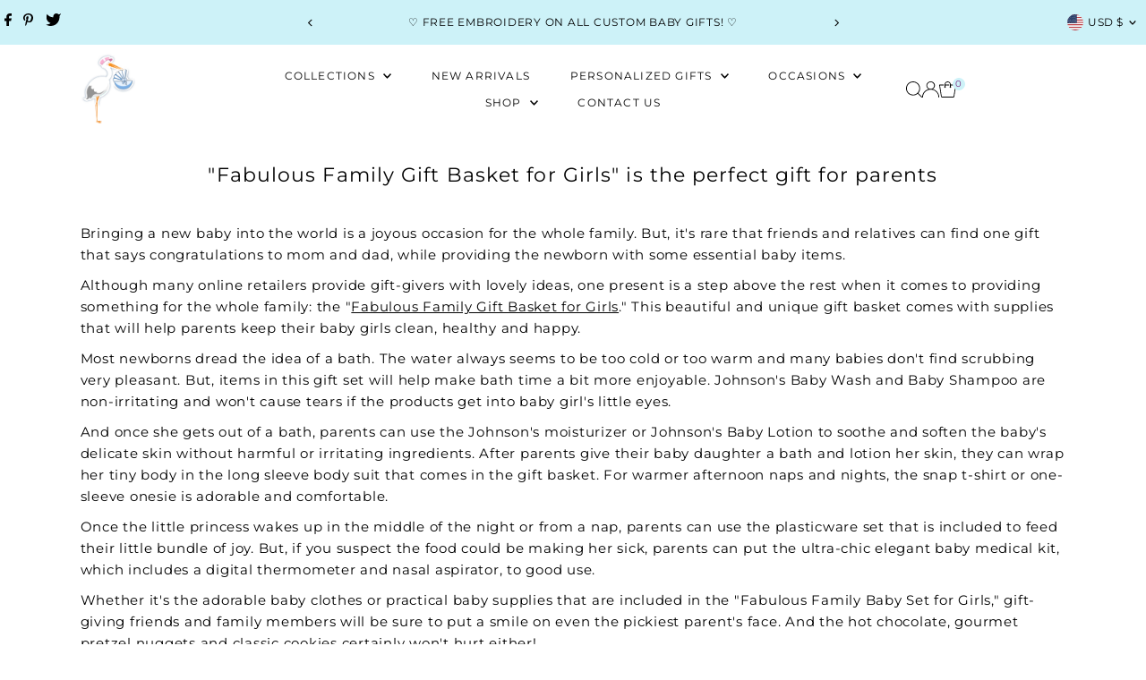

--- FILE ---
content_type: text/css
request_url: https://www.storkbabygiftbaskets.com/cdn/shop/t/38/assets/section-main-article.css?v=8641770007939667121768318266
body_size: -498
content:
.article__section-image{margin-bottom:15px}.article__section-details.rte{padding-bottom:15px;border-bottom:1px solid var(--dotted-color)}.article__page-info{text-align:center;margin:20px auto}.article__section-body .share-icons{margin-bottom:10px;border-bottom:1px solid #ddd;padding:20px 0}.article__section-commentForm{max-width:600px;margin:0 auto}ul.article__section-commentList{list-style-type:none;margin-top:50px}li.article__section-comment{margin-bottom:25px;padding-bottom:25px;border-bottom:1px solid var(--dotted-color);display:grid;grid-template-columns:1fr 6fr;grid-gap:15px}.article__section-commentContent{grid-column:1 / span 2}.gravatar.article__section-avatar,.article__comment-author{align-self:center}.gravatar.article__section-avatar img{vertical-align:middle;padding:10px;border:1px solid var(--dotted-color)}.more__articles{margin-bottom:50px}
/*# sourceMappingURL=/cdn/shop/t/38/assets/section-main-article.css.map?v=8641770007939667121768318266 */


--- FILE ---
content_type: text/css
request_url: https://www.storkbabygiftbaskets.com/cdn/shop/t/38/assets/section-announcement-bar.css?v=86088591560666679781768318268
body_size: -269
content:
header{background:var(--announcement-background);position:relative;z-index:20;color:var(--announcement-text)}header.announcement__bar-section{animation:fadeIn;animation-duration:2s}.announcement__bar-section--hidden{min-height:50px}.announcement__bar-section--hidden .announcement__bar-content p{color:transparent}@media screen and (max-width: 980px){.announcement__bar-section--hidden{min-height:40px}}.announcement__bar-content{text-align:center;min-height:1px}@media screen and (min-width: 741px){.announcement__bar-content{line-height:40px}}@media screen and (max-width: 740px){.announcement__bar-content{padding:5px 0}}.announcement__bar-content p{color:var(--announcement-text);font-size:var(--font-size);margin-bottom:0}.announcement__bar-content a{color:var(--announcement-text);text-decoration:underline}.announcement__carousel-item{width:100%;position:absolute}.announcement__text .flickity-button{height:30px;width:30px;background:var(--announcement-background);color:var(--announcement-text)}.announcement__text .flickity-button:hover{background:var(--announcement-background);color:var(--announcement-text)}.announcement__text .flickity-prev-next-button.previous{left:0}.announcement__text .flickity-prev-next-button.next{right:0}.announcement__bar-section button.flickity-button{border:0;background:transparent;color:var(--announcement-text)}.announcement__bar-section button.flickity-button .flickity-button-icon{height:8px;color:var(--announcement-text);fill:var(--announcement-text)}.announcement__bar-section button.flickity-prev-next-button.previous{left:0}.announcement__bar-section button.flickity-prev-next-button.next{right:0}.announcement__bar-section ul#social-icons{margin-bottom:0;text-align:left;z-index:5;position:relative;list-style:none;min-height:1px}.announcement__bar-section ul#social-icons li{text-align:left;display:inline;padding:0 10px 0 0}.announcement__bar-section ul#social-icons li a{color:var(--announcement-text)}.announcement__bar-section ul#social-icons li a:hover{color:var(--announcement-text);text-decoration:underline}.announcement-localization--wrapper{margin:0;display:flex;justify-content:flex-end;align-items:center}.announcement-localization--wrapper>li{display:inline-block}.announcement-localization--wrapper>li>a{line-height:48px;height:48px;padding:0 5px;display:inline-block}.announcement-localization--wrapper>li.curr-selector{margin-left:5px}
/*# sourceMappingURL=/cdn/shop/t/38/assets/section-announcement-bar.css.map?v=86088591560666679781768318268 */
